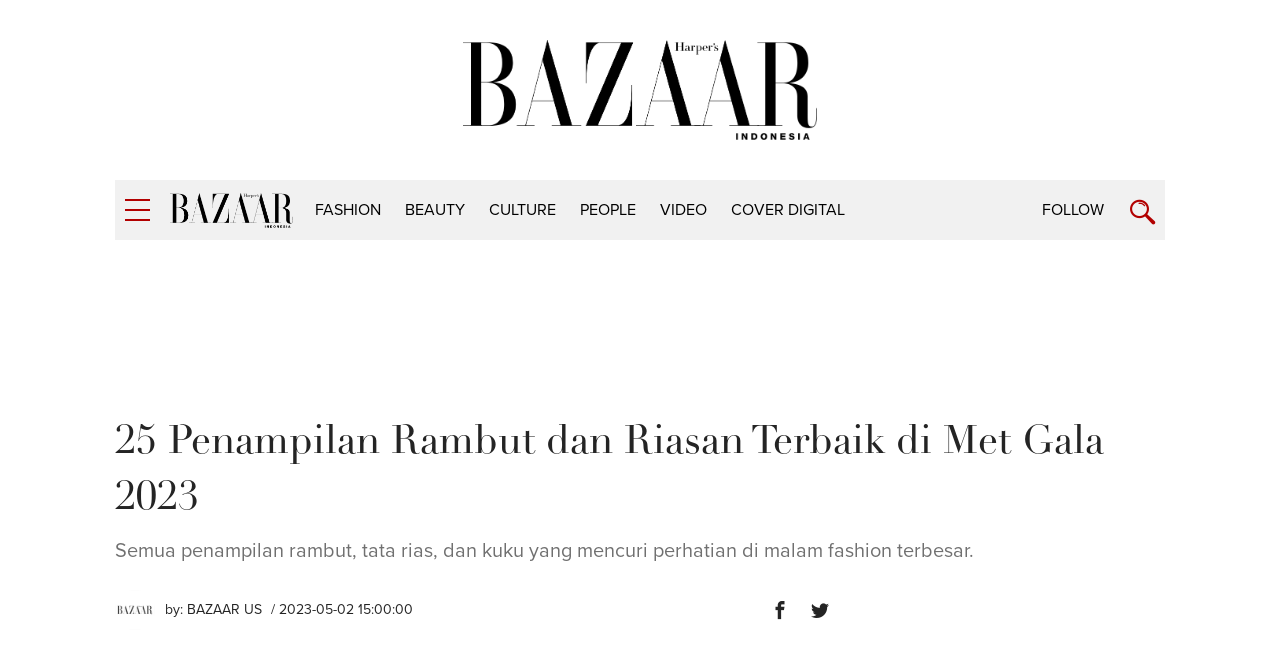

--- FILE ---
content_type: text/html; charset=UTF-8
request_url: https://harpersbazaar.co.id/articles/read/5/2023/18871/25-penampilan-rambut-dan-riasan-terbaik-di-met-gala-2023
body_size: 12270
content:
<!DOCTYPE html>
<html lang="en">
    <head itemscope itemtype="https://schema.org/WebSite">
		<script type="4c3decc2ccb29b0390e7dfa3-text/javascript">
		    window.dataLayer = window.dataLayer || [];
		    window.dataLayer.push({
              'event' : 'article_page',
		      'author' : 'BAZAAR US',
              'title' : '25 Penampilan Rambut dan Riasan Terbaik di Met Gala 2023',
              'content_id':'18871',
		      'channel' : 'beauty',
			  'publish_date':'2023-05-02 15:00:00',
              'pubyear':'2023',
              'pubmonth':'05',
              'pubdate':'02'
		    });
		</script>
        <script type="4c3decc2ccb29b0390e7dfa3-text/javascript">
        	(function(w,d,s,l,i){w[l]=w[l]||[];w[l].push({'gtm.start':
		  new Date().getTime(),event:'gtm.js'});var f=d.getElementsByTagName(s)[0],
		  j=d.createElement(s),dl=l!='dataLayer'?'&l='+l:'';j.async=true;j.src=
		  'https://www.googletagmanager.com/gtm.js?id='+i+dl;f.parentNode.insertBefore(j,f);
		  })(window,document,'script','dataLayer','GTM-K9B6PWP');
		</script>
		<link href="//securepubads.g.doubleclick.net" rel="dns-prefetch">
		<link href="//tpc.googlesyndication.com" rel="dns-prefetch">
		<link href="//cm.g.doubleclick.net" rel="dns-prefetch">
		<link href="//s0.2mdn.net" rel="dns-prefetch">
		<link href="//harpersbazaar.co.id" rel="dns-prefetch">
		<link href="//connect.facebook.net" rel="preconnect">
		<link href="//code.jquery.com" rel="dns-prefetch">
		<link href="//csi.gstatic.com" rel="dns-prefetch">
		<link href="//hbs.ph.affinity.com" rel="dns-prefetch">
		<link href="//search.spotxchange.com" rel="dns-prefetch">
		<link href="//cdn4-hbs.affinitymatrix.com" rel="dns-prefetch">
		<link href="//twitter.com" rel="dns-prefetch">
		<link href="//img.youtube.com" rel="dns-prefetch">
		<link href="//cdn.spotxcdn.com" rel="dns-prefetch">
		<link href="//sb.scorecardresearch.com" rel="dns-prefetch">
		<link href="//typekit.net" rel="dns-prefetch">
		<link href="//videos.harpersbazaar.co.id" rel="dns-prefetch">
		<link href="//images.harpersbazaar.co.id" rel="dns-prefetch">
        <meta charset="utf-8">
        <meta http-equiv="X-UA-Compatible" content="IE=edge,chrome=1">
        <meta name="viewport" content="width=device-width">
		<script type="4c3decc2ccb29b0390e7dfa3-text/javascript" src="https://xhr.invl.co/magic/33995/auto.js"></script>
        <title itemprop="name">25 Penampilan Rambut dan Riasan Terbaik di Met Gala 2023</title>
        <!--<link rel="dns-prefetch" href="twitter.com">-->
        <meta itemprop="description" name="description" content="Lihat penampilan terbaik dari para nama-nama bintang Hollywood favorit Anda dalam Met Gala 2023.">
		<meta name="csrf-token" content="CdWnkmNq7kJh1pVnQIyRESNAYapAorlmhW3C4YSj" />
        <meta name="author" content="Harper's Bazaar Indonesia">
        <meta name="google-site-verification" content="Dkk0y7kvHcIL3Ba3asEVR3VaAOWOXR_b4Q_r-deT_os" />
			
			
			<meta name='impact-site-verification' value='d08934d7-119a-4f29-8382-69fc6e53bb06'>

		<meta name="robots" content="index,follow"/>
		<meta name="googlebot-news" content="index,follow"/>
		<meta name="googlebot" content="index,follow"/>

		<link rel="amphtml" href="https://harpersbazaar.co.id/amp/articles/read/5/2023/18871/25-penampilan-rambut-dan-riasan-terbaik-di-met-gala-2023">
		<link rel="canonical" href="https://harpersbazaar.co.id/articles/read/5/2023/18871/25-penampilan-rambut-dan-riasan-terbaik-di-met-gala-2023" itemprop="url"/>
        <meta name="robots" content="max-image-preview:large">
		<link rel="shortcut icon" href="https://harpersbazaar.co.id/assets/images/favicon.ico">
		<!-- facebook -->
		<meta property="og:url" content="https://harpersbazaar.co.id/articles/read/5/2023/18871/25-penampilan-rambut-dan-riasan-terbaik-di-met-gala-2023" />
		<meta property="og:site_name" content="harpersbazaar.co.id" />
		<meta property="og:title" content="25 Penampilan Rambut dan Riasan Terbaik di Met Gala 2023" />
		<meta property="og:description" content="Lihat penampilan terbaik dari para nama-nama bintang Hollywood favorit Anda dalam Met Gala 2023." />
		<meta property="og:image" content="https://images.harpersbazaar.co.id/unsafe/0x0/smart/media/body_6e5d7c22fa43420584772c7db61a910e.jpg" />
		<!-- /facebook -->
		<!-- twitter -->
		<meta name="twitter:card" content="summary_large_image" />
		<meta name="twitter:site" content="@bazaarindonesia" />
		<meta name="twitter:creator" content="@bazaarindonesia">
		<meta name="twitter:title" content="25 Penampilan Rambut dan Riasan Terbaik di Met Gala 2023" />
		<meta name="twitter:description" content="Lihat penampilan terbaik dari para nama-nama bintang Hollywood favorit Anda dalam Met Gala 2023." />
		<meta name="twitter:image" content="https://images.harpersbazaar.co.id/unsafe/0x0/smart/media/body_6e5d7c22fa43420584772c7db61a910e.jpg" />
		<meta name="twitter:domain" content="https://harpersbazaar.co.id" />
		<!-- /twitter -->
		<link rel="shortcut icon" href="https://harpersbazaar.co.id/assets/images/favicon.ico">
		<link rel="stylesheet" href="https://use.typekit.net/dwh4nwv.css">
        <link rel="stylesheet" href="https://harpersbazaar.co.id/assets/css/style-bazaar.css" type="text/css">
        <style type="text/css">
		  .feed-with-ads .col-left{ position: relative; display: block; float: left;}
		  .feed-with-ads .col-right{ position: relative; display: block; float: left;}
		  .feed-with-ads { display: inline-block;}
		</style>
        <!-- HTML5 shim and Respond.js for IE8 support of HTML5 elements and media queries -->
        <!-- WARNING: Respond.js doesn't work if you view the page via file:// -->
        <!--[if lt IE 9]>
        <script src="https://oss.maxcdn.com/html5shiv/3.7.3/html5shiv.min.js"></script>
        <script src="https://oss.maxcdn.com/respond/1.4.2/respond.min.js"></script>
        <![endif]-->
		<script src="https://harpersbazaar.co.id/assets/js/jquery-1.12.0.min.js" type="4c3decc2ccb29b0390e7dfa3-text/javascript"></script>
		<script type="application/ld+json">
{
    "@context" : "https://schema.org",
    "@type" : "Organization",
    "name" : "harper's bazaar indonesia",
    "url" : "https://harpersbazaar.co.id",
    "logo": "https://harpersbazaar.co.id/assets/images/logo-bazaar.png",
    "sameAs" : [
    "https://www.facebook.com/HarpersBazaarIndonesia",
    "https://twitter.com/bazaarindonesia",
    "https://www.instagram.com/bazaarindonesia"
    ]
}
</script>
<script async="async" src="https://securepubads.g.doubleclick.net/tag/js/gpt.js" type="4c3decc2ccb29b0390e7dfa3-text/javascript"></script>
<script type="4c3decc2ccb29b0390e7dfa3-text/javascript">
	var gptadslots = [];
	window.googletag = window.googletag || {cmd: []};
	var mapping_billboard,mapping_skyscraper,mapping_mr,mapping_multibanner,mapping_sticky,mapping_megabillboard;
</script>
<script src="https://harpersbazaar.co.id/assets/js/prebid.js" type="4c3decc2ccb29b0390e7dfa3-text/javascript"></script>
<script type="4c3decc2ccb29b0390e7dfa3-text/javascript">
googletag.cmd.push(function() {
	
	mapping_billboard = googletag.sizeMapping()
							.addSize([1024, 0], [[970,250],[728, 90]])
							.addSize([800, 0], [[728, 90]])
							.addSize([0, 0], [[320, 100]])
							.build();

	mapping_skyscraper = googletag.sizeMapping()
							.addSize([1024, 0], [[120, 600]])
							.addSize([800, 0], [[120, 600]])
							.addSize([0, 0], [])
							.build();

	mapping_mr = googletag.sizeMapping()
							.addSize([1024, 0], [[300, 250]])
							.addSize([800, 0], [[300, 250]])
							//.addSize([0, 0], [[320, 50]])
							.build();                        

	mapping_multibanner = googletag.sizeMapping()
							.addSize([1024, 0], [[728, 90]])
							.addSize([800, 0], [[728, 90]])
							.addSize([0, 0], [[300, 250],[336, 280], [320, 100]])
							.build();  

	mapping_sticky = googletag.sizeMapping()
							.addSize([1024, 0], [])
							.addSize([800, 0], [])
							.addSize([0, 0], [[320, 50]])
							.build();   
	mapping_megabillboard = googletag.sizeMapping()
							.addSize([1024, 0], [])
							.addSize([800, 0], [])
							.addSize([0, 0], [[1,1]])
							.build(); 

	googletag.defineSlot('/59447564/harpersbazaar.co.id', [[728,90]], 'div-gpt-ad-billboard')
			.setTargeting('pos', ['Billboard'])
			.defineSizeMapping(mapping_billboard)
			.addService(googletag.pubads());

	googletag.defineSlot('/59447564/harpersbazaar.co.id', [[120,600]], 'div-gpt-ad-skyscraper_left')
			.setTargeting('pos', ['Skyscraper_Left'])
			.defineSizeMapping(mapping_skyscraper)
			.addService(googletag.pubads());

	googletag.defineSlot('/59447564/harpersbazaar.co.id', [[120,600]], 'div-gpt-ad-skyscraper_right')
			.setTargeting('pos', ['Skyscraper_Right'])
			.defineSizeMapping(mapping_skyscraper)
			.addService(googletag.pubads());

	googletag.defineSlot('/59447564/harpersbazaar.co.id', [[300,250]], 'div-gpt-ad-mr1')
			.setTargeting('pos', ['MR1'])
			.defineSizeMapping(mapping_mr)
			.addService(googletag.pubads());

	googletag.defineSlot('/59447564/harpersbazaar.co.id', [[300,250]], 'div-gpt-ad-mr2')
			.setTargeting('pos', ['MR2'])
			.defineSizeMapping(mapping_mr)
			.addService(googletag.pubads());

	googletag.defineSlot('/59447564/harpersbazaar.co.id', [[300,250]], 'div-gpt-ad-multibanner1')
			.setTargeting('pos', ['Multi_Banner1'])
			.defineSizeMapping(mapping_multibanner)
			.addService(googletag.pubads());

	googletag.defineSlot('/59447564/harpersbazaar.co.id', [[300,250]], 'div-gpt-ad-multibanner2')
			.setTargeting('pos', ['Multi_Banner2'])
			.defineSizeMapping(mapping_multibanner)
			.addService(googletag.pubads());

	googletag.defineSlot('/59447564/harpersbazaar.co.id', [[320,50]], 'div-gpt-ad-sticky')
			.setTargeting('pos', ['Sticky'])
			.defineSizeMapping(mapping_sticky)
			.addService(googletag.pubads());
	googletag.defineSlot('/59447564/harpersbazaar.co.id', [[1,1]], 'div-gpt-ad-mega_billboard')
			.setTargeting('pos', ['mega_billboard'])
			.defineSizeMapping(mapping_megabillboard)
			.addService(googletag.pubads());
	googletag.defineSlot('/59447564/harpersbazaar.co.id', [[1,1]], 'div-gpt-ad-video_sticky')
			.setTargeting('pos', ['video_sticky'])
			.addService(googletag.pubads());
	googletag.defineSlot('/59447564/harpersbazaar.co.id', [[1,1]], 'div-gpt-ad-video_inarticle')
			.setTargeting('pos', ['video_Inarticle'])
			.addService(googletag.pubads());

	var SECOND = 30;
		googletag.pubads().addEventListener('impressionViewable',function(event) {
			var slot=event.slot;
			if(slot.getTargeting('refresh').indexOf('true')>-1) {
			setTimeout(function() {
				googletag.pubads().refresh([slot]);
			}, SECOND*1000);
			}
		});
	googletag.pubads().enableSingleRequest();
	googletag.pubads().collapseEmptyDivs();
	googletag.enableServices();
});  
</script>
<script type="4c3decc2ccb29b0390e7dfa3-text/javascript">
	function closeAds(){
		document.getElementById("footer_sticky").style.display = "none";
	}
</script>

<style type="text/css">
.logo-socmed{display: inline-block;} 
.logo-socmed a img{width: 80px; height: auto; margin: auto;} 

.logo-socmed a {
    display: flex;
    
    float: left;
    height: 50px;
    margin: 0 5px;
    text-align: center;
  }
.footer_sticky{
	margin:0 auto;
	position:fixed;
	bottom:0px;
	width:100%;
	background: rgb(232,232,232, 0.8);
	text-align:center;
	height: auto;
	z-index: 9999;
	left:0;
	display:block;
}
.footer_sticky_inside{
	margin: 0 auto;
	background: none;
	z-index: 9999;
	display:block;
	position:relative;
}
.close_button{
	display: inline-block;
	color: white !important;
	cursor:pointer; 
	position: absolute; 
	background: #2E64FE; 
	font-size: 8pt;
	padding: 0px 6px 0px 6px;
	height: 20px;
	right: 0;
	z-index: 9999;
	top:-20px;
}      
</style>
		<!-- START RICH SNIPPETS FOR ARTICLES -->
	    <script type="application/ld+json">
	    {
	        "@context": "http://schema.org",
	        "@type": "NewsArticle",
	        "mainEntityOfPage": "http://harpersbazaar.co.id/articles/read/5/2023/18871/25-penampilan-rambut-dan-riasan-terbaik-di-met-gala-2023",
	        "headline": "25 Penampilan Rambut dan Riasan Terbaik di Met Gala 2023",
	        "image": {
	            "@type": "ImageObject",
	            "url": "https://images.harpersbazaar.co.id/unsafe/0x0/smart/media/body_6e5d7c22fa43420584772c7db61a910e.jpg",
	            "height": 750,
	            "width": 500
	        },
	        "datePublished": "2023-05-02 15:00:00",
	        "dateModified": "2023-05-02 15:00:00",
	        "author": {
	            "@type": "Person",
	            "name": "BAZAAR US"
	        },
	        "publisher": {
	            "@type": "Organization",
	            "name": "harpersbazaar.co.id",
	            "logo": {
	                "@type": "ImageObject",
	                "url": "https://harpersbazaar.co.id/assets/images/logo-bazaar.png",
	                "width": 350,
	                "height": 100
	            }
	        },
	        "description": "Lihat penampilan terbaik dari para nama-nama bintang Hollywood favorit Anda dalam Met Gala 2023."
	    }
	    </script>
	    <!-- END RICH SNIPPETS FOR ARTICLES -->

	    <!-- START BREADCRUMBS -->
	    <script type="application/ld+json">
	    {
	        "@context": "http://schema.org",
	        "@type": "BreadcrumbList",
	        "itemListElement": [{
	            "@type": "ListItem",
	            "position": 1,
	            "item": {
	                "@id": "https://harpersbazaar.co.id",
	                "name": "harpersbazaar.co.id"
	            }
	        },{
	            "@type": "ListItem",
	            "position": 2,
	            "item": {
	                "@id": "https://harpersbazaar.co.id/channel/display/3/beauty",
	                "name": "beauty"
	            }
	        }]
	    }
	    </script>
	    <!-- END BREADCRUMBS -->
    </head>
	<script type="4c3decc2ccb29b0390e7dfa3-text/javascript">
	function fb_share(e,o){return u=o,t=e,window.open("http://www.facebook.com/sharer.php?u="+encodeURIComponent(u)+"&t="+encodeURIComponent(t),"sharer","toolbar=0,status=0,width=626,height=436"),!1}function tweet_share(t){return u=t,window.open("https://twitter.com/intent/tweet?text="+encodeURIComponent(u),"sharer","toolbar=0,status=0,width=626,height=436"),!1}function plus_share(t){return u=t,window.open("https://plus.google.com/share?url="+encodeURIComponent(u),"sharer","toolbar=0,status=0,width=626,height=436"),!1}
	</script>
<body>
	<noscript><iframe src="https://www.googletagmanager.com/ns.html?id=GTM-K9B6PWP"
  height="0" width="0" style="display:none;visibility:hidden"></iframe></noscript>
  	    <!-- navpanel -->
<nav class="nav -panel">
    <a href="#" class="nav-button -menu js-menu" title="Menu">
        <span class="icon icon-bar">
            <i></i>
        </span>
    </a>
    <ul class="nav-wrap">
                <li class="nav-item" itemprop="name">
            <a itemprop="url" href="https://harpersbazaar.co.id/channel/display/2/fashion" class="nav-link">fashion</a>
        </li>
                <li class="nav-item" itemprop="name">
            <a itemprop="url" href="https://harpersbazaar.co.id/channel/display/3/beauty" class="nav-link">beauty</a>
        </li>
                <li class="nav-item" itemprop="name">
            <a itemprop="url" href="https://harpersbazaar.co.id/channel/display/4/culture" class="nav-link">culture</a>
        </li>
                <li class="nav-item" itemprop="name">
            <a itemprop="url" href="https://harpersbazaar.co.id/channel/display/5/people" class="nav-link">people</a>
        </li>
                <li class="nav-item" itemprop="name">
            <a itemprop="url" href="https://harpersbazaar.co.id/channel/display/99/video" class="nav-link">video</a>
        </li>
                <li class="nav-item" itemprop="name">
            <a itemprop="url" href="https://harpersbazaar.co.id/cover-digital" class="nav-link">COVER DIGITAL</a>
        </li>
        
        <li class="nav-item">
            <a href="#" class="nav-link">Follow</a>
            <a href="#" class="nav-arrow js-arrow"><span></span></a>
            <ul class="nav-submenu">
                <li class="nav-subitem"><a target="_blank" href="https://www.facebook.com/HarpersBazaarIndonesia" class="nav-link -sub">Facebook</a></li>
                <li class="nav-subitem"><a target="_blank" href="https://twitter.com/bazaarindonesia" class="nav-link -sub">Twitter</a></li>
                <li class="nav-subitem"><a target="_blank" href=" https://www.instagram.com/bazaarindonesia" class="nav-link -sub">Instagram</a></li>
                <li class="nav-subitem"><a target="_blank" href="https://www.youtube.com/bazaarindonesia" class="nav-link -sub">Youtube</a></li>
            </ul>
        </li>
        <li class="nav-item">
            <a href="https://harpersbazaar.co.id/articles/read/01/2016/14009/privacy-policy" class="nav-link">Privacy Policy</a>
        </li>
    </ul>
</nav>
    <!-- searchpanel -->
	<div class="search-panel">
		<div class="search-wrap container col-flex">
			<a href="#" class="nav-button -menu js-search-close" title="Close">
				<span class="icon icon-bar -active">
					<i></i>
				</span>
			</a>
			<form action="https://harpersbazaar.co.id/search" class="search-form">
				<input type="text" placeholder="Search" class="search-input" name="teks">
				<input type="submit" name="submit" class="search-submit">
				<span class="search-info">Type Keyword(s) to Search</span>
			</form>
		</div>
    </div>

    <!-- logo big -->
	<div class="logo-block col-flex">
		<div class="logo-block-img">
			<a href="https://harpersbazaar.co.id"><img src="https://harpersbazaar.co.id/assets/images/logo-bazaar.png" width="123px" height="35px" alt="Harper's BAZAAR Indonesia"></a>
		</div>
    </div>

    <!-- header -->
<header class="header">
    <div class="header-bar">
        <div class="header-wrap container col-flex">
            <div class="header-menu">
                <a href="#" class="nav-button -menu js-menu" title="Menu">
                    <span class="icon icon-bar">
                        <i></i>
                    </span>
                </a>
            </div>
            <div class="header-logo">
                <div class="logo">
                    <a href="https://harpersbazaar.co.id">
                        <img width="123px" height="35px" itemprop="image" src="https://harpersbazaar.co.id/assets/images/logo-bazaar-small.png" alt="Harper's BAZAAR Indonesia" fetchPriority="high">
                    </a>
                </div>
            </div>

            <div class="header-nav col-flex">
                <nav class="nav -bar">
                    <ul class="nav-wrap col-flex">
                                                <li class="nav-item" itemprop="name"><a itemprop="url" href="https://harpersbazaar.co.id/channel/display/2/fashion" class="nav-link">fashion</a></li>
                                                <li class="nav-item" itemprop="name"><a itemprop="url" href="https://harpersbazaar.co.id/channel/display/3/beauty" class="nav-link">beauty</a></li>
                                                <li class="nav-item" itemprop="name"><a itemprop="url" href="https://harpersbazaar.co.id/channel/display/4/culture" class="nav-link">culture</a></li>
                                                <li class="nav-item" itemprop="name"><a itemprop="url" href="https://harpersbazaar.co.id/channel/display/5/people" class="nav-link">people</a></li>
                                                <li class="nav-item" itemprop="name"><a itemprop="url" href="https://harpersbazaar.co.id/channel/display/99/video" class="nav-link">video</a></li>
                                                <li class="nav-item" itemprop="name"><a itemprop="url" href="https://harpersbazaar.co.id/cover-digital" class="nav-link">COVER DIGITAL</a></li>
                    </ul>
                </nav>
            </div>
            <div class="header-search">
                <div class="nav-follow">
                    <a href="#" class="nav-link js-follow">Follow</a>
                </div>
                <a href="https://harpersbazaar.co.id/search" class="nav-button -search js-search" title="Search">
                    <span class="icon icon-search"></span>
                </a>
            </div>
        </div>
    </div>
    <div class="social-bar">
        <div class="social-bar-wrap container col-flex">
            <div class="social-item">
                <a target="_blank" href="https://www.facebook.com/HarpersBazaarIndonesia" class="social-link -facebook">
                    <span class="icon icon-facebook"></span>
                </a>
            </div>
            <div class="social-item">
                <a target="_blank" href="https://twitter.com/bazaarindonesia" class="social-link -twitter">
                <svg version="1.1" xmlns="http://www.w3.org/2000/svg" width="20" height="" viewBox="0 0 1024 1024">
<path fill="#b20000" d="M778.411 96h141.141l-308.352 352.427 362.752 479.573h-284.032l-222.464-290.859-254.549 290.859h-141.227l329.813-376.96-347.989-455.040h291.243l201.088 265.856zM728.875 843.52h78.208l-504.832-667.477h-83.925z"></path>
</svg>
                </a>
            </div>
            <div class="social-item">
                <a target="_blank" href=" https://www.instagram.com/bazaarindonesia" class="social-link -instagram">
                    <span class="icon icon-instagram"></span>
                </a>
            </div>
            <div class="social-item">
                <a target="_blank" href="https://www.youtube.com/bazaarindonesia" class="social-link -youtube">
                    <span class="icon icon-youtube"></span>
                </a>
            </div>
        </div>
    </div>
</header>
<div class="header-holder"></div>

    <!-- ads skin -->
    	<div class="root">
		
<div class="col-fluid">
    <div class="container clearfix">
        <!-- ads top -->
        <div class="ads-top">
            <center>
<div id='div-gpt-ad-billboard' style="text-align: center;min-width:300px;min-height: 90px;">
    <script type="4c3decc2ccb29b0390e7dfa3-text/javascript">
        googletag.cmd.push(function() { googletag.display('div-gpt-ad-billboard'); });
    </script>
</div>
</center>        </div>

        <section class="content-header">
            <h1 class="content-title">25 Penampilan Rambut dan Riasan Terbaik di Met Gala 2023</h1>
            <p class="content-lead">Semua penampilan rambut, tata rias, dan kuku yang mencuri perhatian di malam fashion terbesar.</p>
        </section>

        <article class="content-with-ads feed-with-ads" itemprop="articleBody">
            <div class="col-left">
                <div class="content-main ">
                    <div class="content-info col-flex">
                        <div class="content-author-img">
                            <img src="https://images.harpersbazaar.co.id/unsafe/200x200/smart/media/BAZAAR-US.jpg" alt="BAZAAR US" height="200px" width="200px">
                        </div>
                        <div class="content-author">
                            <div class="content-author-name">by: <a href="https://harpersbazaar.co.id/author/1007/bazaar-us">BAZAAR US</a></div>
                            <div class="content-date"> / 2023-05-02 15:00:00</div>
                        </div>
                        <div class="content-social col-flex">

                            <div class="social-item">
                                <a href="javascript:void(0)" class="social-link -facebook" onclick="if (!window.__cfRLUnblockHandlers) return false; fb_share('25 Penampilan Rambut dan Riasan Terbaik di Met Gala 2023', 'https://harpersbazaar.co.id/articles/read/5/2023/18871/25-penampilan-rambut-dan-riasan-terbaik-di-met-gala-2023')" data-cf-modified-4c3decc2ccb29b0390e7dfa3-="">
                                    <span class="icon icon-facebook"></span>
                                </a>
                            </div>
                            <div class="social-item">
                                <a href="javascript:void(0)" class="social-link -twitter" onclick="if (!window.__cfRLUnblockHandlers) return false; tweet_share('25 Penampilan Rambut dan Riasan Terbaik di Met Gala 2023\nhttps://harpersbazaar.co.id/articles/read/5/2023/18871/25-penampilan-rambut-dan-riasan-terbaik-di-met-gala-2023')" data-cf-modified-4c3decc2ccb29b0390e7dfa3-="">
                                    <span class="icon icon-twitter"></span>
                                </a>
                            </div>
                        </div>
                    </div>

                    <!-- cover image -->
                                        <div class="content-photo-main">
                        <div class="photo-main">
                            <div class="photo-img">
                                <img id="lazy" data-src="https://images.harpersbazaar.co.id/unsafe/0x0/smart/media/body_6e5d7c22fa43420584772c7db61a910e.jpg" alt="25 Penampilan Rambut dan Riasan Terbaik di Met Gala 2023" height="1200" width="602" fetchPriority="high">
                            </div>
                            <div class="photo-credit">Courtesy of Bazaar US</div>
                        </div>
                    </div>
                                        <!-- // -->

                    <div class="content-body" id="bodyWrap">
                        <p>Apakah ini merupakan malam fashion terbesar? Berdasarkan ciri khas penampilan mulai dari rambut, tata rias, dan kuku yang hadir dalam karpet merah Met Gala 2023 malam ini, <em>Bazaar</em> berpendapat bahwa ini merupakan malam kecantikan terbesar. Tema tahun ini menghormati kreasi mendiang desainer Karl Lagerfeld dan juga dalam kecantikan, yang diterjemahkan ke segala hal mulai dari riasan wajah klasik dan segar, manikur gelap yang ditempel dengan rantai, dan prostetik buatan tangan yang mencerminkan kucing kesayangan sang desainer, Choupette.&nbsp;</p>
<div class="ads-belt" data-title="Advertisement - Continue Reading Below"><div id="div-gpt-ad-multibanner1"><script type="4c3decc2ccb29b0390e7dfa3-text/javascript">googletag.cmd.push(function() { googletag.display("div-gpt-ad-multibanner1"); });</script></div></div><p><strong>BACA JUGA:</strong> <a href="https://harpersbazaar.co.id/articles/read/3/2023/18756/15-sampo-terbaik-yang-dapat-mempertebal-serta-menambahkan-volume-secara-instan" target="_blank" rel="noopener">15 Sampo Terbaik yang Dapat Mempertebal serta Menambahkan Volume Secara Instan</a></p>
<h3><br><strong>Emma Chamberlain</strong></h3>
<h3><!--img--> <div class="photo-body "> <div class="photo-img"> <img id="lazy" data-src="https://images.harpersbazaar.co.id/unsafe/0x0/smart/media/body_134f6987a30c47f288ed960ed35e3044.jpg" alt="Emma Chamberlain"> </div> <div class="feed-box"> <span class="feed-author">Courtesy of Bazaar US</span> </div> </div> <!--/img--></h3>
<p>Menjadi wajah terbaru dari Lanc&ocirc;me, mengenakan warna biru laut dan riasan mata <em>smokey periwinkle</em> dengan mengenakan bandana yang berwarna serasi dengan bajunya. Penampilannya yang terlihat ramping dan elegan diciptakan oleh <em>stylist,</em> Sami Knight.</p>
<h3><br><strong>Dua Lipa</strong></h3>
<div class="ads-belt" data-title="Advertisement - Continue Reading Below"><div id="div-gpt-ad-multibanner2"><script type="4c3decc2ccb29b0390e7dfa3-text/javascript">googletag.cmd.push(function() { googletag.display("div-gpt-ad-multibanner2"); });</script></div></div><p><!--img--> </p><div class="photo-body "> <div class="photo-img"> <img id="lazy" data-src="https://images.harpersbazaar.co.id/unsafe/0x0/smart/media/body_bdec55a3a2ea45749de0ea77936636a5.jpg" alt="Dua Lipa"> </div> <div class="feed-box"> <span class="feed-author">Courtesy of Bazaar US</span> </div> </div> <!--/img-->
<p>Dua Lipa tampak seperti seorang putri dengan rambut yang digaya bergelombang dan mengkilap, lipstik mawar berwarna krem, dan riasan mata <em>cat-eye</em> berkilauan karya Dame Pat McGrath.</p>
<h3><br><strong>Quannah Chasinghorse</strong></h3>
<p><!--img--> </p><div class="photo-body "> <div class="photo-img"> <img id="lazy" data-src="https://images.harpersbazaar.co.id/unsafe/0x0/smart/media/body_4affc88d536a452cbeeb1ebefe7c82c7.jpg" alt="Quannah Chasinghorse"> </div> <div class="feed-box"> <span class="feed-author">Courtesy of Bazaar US</span> </div> </div> <!--/img-->
<p><em>Bazaar</em> belum pernah bertemu dengan bibir mengkilap yang tidak kami sukai, dan penampilan <em>popsicle-pink</em> Quannah Chasinghorse tidak terkecuali. Kami juga menyukai rambutnya yang ditata berombak dan tergerai bebas, penampilan ini tampak menawan berkat Paul Mitchell.&nbsp;</p>
<h3><br><strong>Phoebe Bridgers</strong></h3>
<p><!--img--> </p><div class="photo-body "> <div class="photo-img"> <img id="lazy" data-src="https://images.harpersbazaar.co.id/unsafe/0x0/smart/media/body_36108ff7c99b420b8fa1e7ec1af37c07.jpg" alt="Phoebe Bridgers"> </div> <div class="feed-box"> <span class="feed-author">Courtesy of Bazaar US</span> </div> </div> <!--/img-->
<p>Mencocokkan <em>eyeshadow</em> Anda yang berkilauan dengan warna rambut Anda? Hanya Phoebe Bridgers yang dapat memberikan tampil yang berani namun begitu cantik. Riasan yang <em>glam</em> karya Gianpaolo Ceciliato dari Tata Harper Skincare dan rambut oleh Josue Perez dari Innersence Organic Beauty.</p>
<p>"Dengan Phoebe, proses menciptakan penampilannya untuk Met Gala sangat mudah. Ketika saya pertama kali melihat gaun itu, saya langsung terinspirasi oleh <em>smokey eye</em> yang sensual," kata Gianpaolo dalam sebuah wawancara. "Saya ingin menciptakan kontras antara mata yang sangat kuat dan kulit yang tampak seperti porselen yang lembut."</p>
<h3><br><strong>Emily Ratajkowski</strong></h3>
<p><!--img--> </p><div class="photo-body "> <div class="photo-img"> <img id="lazy" data-src="https://images.harpersbazaar.co.id/unsafe/0x0/smart/media/body_aea0e840eca14c6a865cd08a128a9a0f.jpg" alt="Emily Ratajkowski"> </div> <div class="feed-box"> <span class="feed-author">Courtesy of Bazaar US</span> </div> </div> <!--/img-->
<p>Jangan pernah menghindar dari perubahan rambut walaupun hanya sementara, Emily Ratajkowski melakukan debut dengan gaya rambut poni bayi di karpet merah Met Gala. Riasan wajahnya dilakukan oleh Linda Hay untuk Pat McGrath Labs.</p>
<h3><br><strong>Quinta Brunson</strong></h3>
<p></p><div class="photo-body "><div class="photo-img"><img id="lazy" data-src="https://images.harpersbazaar.co.id/unsafe/0x0/smart/media/body_772af34345134175a6eee7828c487f58.jpg" alt="Quinta Brunson"> </div> <div class="feed-box"> <span class="feed-author">Courtesy of Bazaar US</span> </div> </div> <!--/img-->
<p>Rambut Quinta Brunson adalah sebuah karya seni. Kepang yang pahatannya dilengkapi dengan penambahan bulu putih dan rambut bayi yang apik, ditata oleh Alexander Armand.</p>
<h3><br><strong>Ariana Debose</strong></h3>
<h3><!--img--> <div class="photo-body "> <div class="photo-img"> <img id="lazy" data-src="https://images.harpersbazaar.co.id/unsafe/0x0/smart/media/body_05747710f0ca4e6588449269787ae1f9.jpg" alt="Ariana Debose"> </div> <div class="feed-box"> <span class="feed-author">Courtesy of Bazaar US</span> </div> </div> <!--/img--></h3>
<p>Tampilan ini adalah tentang detail, mulai dari <em>smokey eye</em> dilengkapi dengan bulu mata yang lebat, model rambut <em>cornrows</em> yang cantik, dan dua kepang putih tunggal yang tersampir di setiap bahu. Riasan ini dibuat oleh Andrea Tiller untuk Milk Makeup, dengan persiapan kulit sebelum melakukan riasan oleh QMS Medicosmetics.</p>
<h3><br><strong>Maya Hawke</strong></h3>
<p><!--img--> </p><div class="photo-body "> <div class="photo-img"> <img id="lazy" data-src="https://images.harpersbazaar.co.id/unsafe/0x0/smart/media/body_171822980a9a432aad103a88a95122ab.jpg" alt="Maya Hawke"> </div> <div class="feed-box"> <span class="feed-author">Courtesy of Bazaar US</span> </div> </div> <!--/img-->
<p>Lebih banyak bibir merah muda di karpet Met Gala dan kali ini di Maya Hawke yang memasangkannya dengan <em>shag</em> bergelombang dan bulu mata retro. Gaya tanpa menujukkan senyuman memperlihatkan riasan bibir menawan karya Mary Wiles untuk La Rouge Fran&ccedil;ais.</p>
<h3><br><strong>Naomi Campbell</strong></h3>
<p><!--img--> </p><div class="photo-body "> <div class="photo-img"> <img id="lazy" data-src="https://images.harpersbazaar.co.id/unsafe/0x0/smart/media/body_36694bfd7aa249c99b3364fc6ad88ce6.jpg" alt="Naomi Campbell"> </div> <div class="feed-box"> <span class="feed-author">Courtesy of Bazaar US</span> </div> </div> <!--/img-->
<p>Rambut. <em>Makeup</em>. Kulit? Tidak ada yang bersinar lebih keras dari Naomi Campbell.</p>
<h3><br><strong>Amanda Seyfried</strong></h3>
<p><!--img--> </p><div class="photo-body "> <div class="photo-img"> <img id="lazy" data-src="https://images.harpersbazaar.co.id/unsafe/0x0/smart/media/body_34f0b19118b64b92b0cf696018beb8bc.jpg" alt="Amanda Seyfried"> </div> <div class="feed-box"> <span class="feed-author">Courtesy of Bazaar US</span> </div> </div> <!--/img-->
<p>Kami menyukai perpaduan rambut ikal ala disko dengan perona bibir&nbsp;<em>matte</em>&nbsp;berwarna merah delima.</p>
<h3><br><strong>Jessica Chastain</strong></h3>
<h3><!--img--> <div class="photo-body "> <div class="photo-img"> <img id="lazy" data-src="https://images.harpersbazaar.co.id/unsafe/0x0/smart/media/body_753b9755b37e43d4b76a9f0d4486175e.jpg" alt="Jessica Chastain"> </div> <div class="feed-box"> <span class="feed-author">Courtesy of Bazaar US</span> </div> </div> <!--/img--></h3>
<p>Jessica Chastain memulai debutnya dengan menggunakan wig pirang &nbsp;yang terinspirasi oleh Karl Lagerfeld ke karpet merah Met Gala. Rambutnya dibuat oleh Renato Campora untuk Hair Rituel oleh Sisley-Paris dan riasan oleh Kristofer Buckle untuk Charlotte Tilbury.</p>
<h3><br><strong>Precious Lee</strong></h3>
<p><!--img--> </p><div class="photo-body "> <div class="photo-img"> <img id="lazy" data-src="https://images.harpersbazaar.co.id/unsafe/0x0/smart/media/body_2eb04d6a67574b3dace1c46020cba65b.jpg" alt="Precious Lee"> </div> <div class="feed-box"> <span class="feed-author">Courtesy of Bazaar US</span> </div> </div> <!--/img-->
<p>Bibir merah muda adalah tema malam ini! <em>Bazaar</em> menyukai bagaimana Precious Lee memasangkan penampilan cantiknya dengan ikat kepala kulit yang cantik. Rambutnya ditata oleh <em>stylist</em> Mideyah Parker menggunakan Pattern. "Bertujuan untuk mencapai warna rambut cokelat mewah yang sempurna, saya menyesuaikan dengan menggunakan aplikasi warna lingkaran dan melukis beberapa <em>highlight</em> <em>'peek a boo'</em> di sekitar garis rambut untuk mencerminkan tampilan ikonis Naomi Campbell saat Chanel <em>Spring/Summer</em> tahun 1994," kata Mideyah. "Saya melapis potongan rambut yang tebal dengan memberikan sedikit lebih banyak drama dengan warna karamel dan <em>highlight</em> pirang terang. Menggunakan total empat formula.''</p>
<h3><br><strong>Sydney Sweeney</strong></h3>
<p></p><div class="photo-body "><div class="photo-img"><img id="lazy" data-src="https://images.harpersbazaar.co.id/unsafe/0x0/smart/media/body_b259fc401441405c8302244adaa7e3c3.jpg" alt="Sydney Sweeney"> </div> <div class="feed-box"> <span class="feed-author">Courtesy of Bazaar US</span> </div> </div> <!--/img-->
<p>Wajah dari Armani Beauty tampak memukau dengan <em>makeup</em> <em>soft pink</em> yang <em>glowing</em> dan model rambut <em>bombshell</em> yang bergelombang ditata ala Glen Coco ditambah <em>hair bow</em> berwarna hitam.</p>
<h3><br><strong>Lil Nas X</strong><br><!--img--> <div class="photo-body "> <div class="photo-img"> <br><img id="lazy" data-src="https://images.harpersbazaar.co.id/unsafe/0x0/smart/media/body_dd61a7ef1202496fb353971408fbca9b.jpg" alt="Lil Nas X"> </div> <div class="feed-box"> <span class="feed-author">Courtesy of Bazaar US</span> </div> </div> <!--/img--></h3>
<p>Mari berharap Lil Nas X memiliki penghapus riasan yang benar-benar bagus untuk malam ini. Walaupun kami terpesona oleh penampilannya yang berhiaskan berlian. Rambut ikalnya ditata oleh Coree Moreno untuk Matrix.</p>
<h3><br><strong>Salma Hayek</strong></h3>
<p><!--img--> </p><div class="photo-body "> <div class="photo-img"> <img id="lazy" data-src="https://images.harpersbazaar.co.id/unsafe/0x0/smart/media/body_cc3eb4b99d9a4858973f4895d7edb302.jpg" alt="Salma Hayek"> </div> <div class="feed-box"> <span class="feed-author">Courtesy of Bazaar US</span> </div> </div> <!--/img-->
<p><em>Bazaar</em> menyukai kuncir kuda panjang Salma Hayek yang dihiasi dengan bunga <em>tulle</em> merah.</p>
<h3><br><strong>Doja Cat</strong></h3>
<h3><!--img--> <div class="photo-body "> <div class="photo-img"> <img id="lazy" data-src="https://images.harpersbazaar.co.id/unsafe/0x0/smart/media/body_16a9a06330b74c088c052a33c257dcac.jpg" alt="Doja Cat"> </div> <div class="feed-box"> <span class="feed-author">Courtesy of Bazaar US</span> </div> </div> <!--/img--></h3>
<p>Doja Cat berpakaian seperti Choupette, kucing Karl, dengan wajah prostetik dan beragam detail lainnya.</p>
<h3><br><strong>Yara Shahidi</strong></h3>
<p></p><div class="photo-body "><div class="photo-img"><img id="lazy" data-src="https://images.harpersbazaar.co.id/unsafe/0x0/smart/media/body_625ab9440fdb4d09ba6efe95813ac659.jpg" alt="Yara Shahidi"> </div> <div class="feed-box"> <span class="feed-author">Courtesy of Bazaar US</span> </div> </div> <!--/img-->
<p>Penampilan Yara Shahidi memberikan supermodel era 90-an dengan riasan bernuansa <em>mauve, brown,</em> dan <em>golden taupe.</em></p>
<h3><br><strong>Gigi Hadid</strong></h3>
<h3><div class="photo-body "><div class="photo-img"><img id="lazy" data-src="https://images.harpersbazaar.co.id/unsafe/0x0/smart/media/body_0f3f37498f33492bb4060f6f0cbdae56.jpg" alt="Gigi Hadid"> </div> <div class="feed-box"> <span class="feed-author">Courtesy of Bazaar US</span> </div> </div> <!--/img--></h3>
<p>Gigi Hadid yang tampak sangat pirang mengenakan perwarna bibir <em>nude</em> dan <em>eyeliner</em> yang memukau.</p>
<h3><br><strong>Cara Delevigne</strong></h3>
<p><!--img--> </p><div class="photo-body "> <div class="photo-img"> <img id="lazy" data-src="https://images.harpersbazaar.co.id/unsafe/0x0/smart/media/body_4d0f5893571d44fcb965475cf352f218.jpg" alt="Cara Delevingne"> </div> <div class="feed-box"> <span class="feed-author">Courtesy of Bazaar US</span> </div> </div> <!--/img-->
<p>Rambut yang ditata acak-acakan di karpet merah, kali ini Cara Delevigne tampil dengan rona biru pucat sebagai warna rambutnya.</p>
<h3><br><strong>Marion Cotilard<br></strong><br><!--img--> <div class="photo-body "> <div class="photo-img"> <img id="lazy" data-src="https://images.harpersbazaar.co.id/unsafe/0x0/smart/media/body_687db9cbad3d4851bd3507ef0c51e986.jpg" alt="Marion Cotillard"> </div> <div class="feed-box"> <span class="feed-author">Courtesy of Bazaar US</span> </div> </div> <!--/img--></h3>
<p>Marion Cotillard juga melakukan transformasi rambut, memulai debutnya dengan gaya rambut potongan <em>edgy</em> berwarna <em>pink</em> di Met Gala tahun ini yang ditata oleh Adir Abergel.</p>
<p>&ldquo;Met Gala hari ini adalah tentang perayaan karya produktif Karl Lagerfeld dan kehidupan yang dihembuskan ke semua yang ia sentuh. Ia adalah seorang visioner yang menyukai garis dan futurisme dan selalu memasukkan sentuhan warna ke dalam koleksinya di Chanel, salah satunya berwarna merah muda," kata Adir. "Marion mengenakan gaun Chanel yang pernah dikenakannya sebelumnya dan kami memutuskan untuk menambahkan Joan of Arc kecil dengan beberapa garis linier dan sentuhan merah jambu untuk mewakili pelindung cinta untuk Karl dan Chanel!&rdquo;</p>
<h3><br><strong>Paris Hilton<br></strong><br><!--img--> <div class="photo-body "> <div class="photo-img"> <img id="lazy" data-src="https://images.harpersbazaar.co.id/unsafe/0x0/smart/media/body_08833a6f5e514e93a7a890bdd743fb1e.jpg" alt="Paris Hilton"> </div> <div class="feed-box"> <span class="feed-author">Courtesy of Bazaar US</span> </div> </div> <!--/img--></h3>
<p>Paris Hilton memasangkan kuncir kuda yang sangat terinspirasi dari Karl Lagerfeld dengan mata <em>smokey</em> gelap.</p>
<h3><br><strong>Olivia Rodrigo</strong><br><br><!--img--> <div class="photo-body "> <div class="photo-img"> <img id="lazy" data-src="https://images.harpersbazaar.co.id/unsafe/0x0/smart/media/body_a08669ab48844b1bbb1a8cb0259a27ee.jpg" alt="Olivia Rodrigo"> </div> <div class="feed-box"> <span class="feed-author">Courtesy of Bazaar US</span> </div> </div> <!--/img--></h3>
<p>Menampilkan gaya rambut poni bayi dan manikur gelap di kukunya milik <em>artist</em> Yoko Sakakura dan KISS di atas karpet merah, Olivia Rodrigo tampak memukau dengan penampilan ini.</p>
<h3><br><strong>Cardi B<br></strong><br><!--img--> <div class="photo-body "> <div class="photo-img"> <img id="lazy" data-src="https://images.harpersbazaar.co.id/unsafe/0x0/smart/media/body_22802ad32bae4ff1954f6219780af877.jpg" alt="Cardi B"> </div> <div class="feed-box"> <span class="feed-author">Courtesy of Bazaar US</span> </div> </div> <!--/img--></h3>
<p>Momen ikat kepala dan warna rambut diberikan oleh Cardi B, dengan riasan karya artis Erika La'Pearl, yang menyiapkan perawatan kulitnya sebelum melakukan riasan menggunakan Murad.</p>
<h3><br><strong>Michaela Coel<br></strong><br><!--img--> <div class="photo-body "> <div class="photo-img"> <img id="lazy" data-src="https://images.harpersbazaar.co.id/unsafe/0x0/smart/media/body_b940ca1bb2fb48a384dc557dfc0f3ebc.jpg" alt="Michaela Coel"> </div> <div class="feed-box"> <span class="feed-author">Courtesy of Bazaar US</span> </div> </div> <!--/img--></h3>
<p>Michaela Coel yang tampak memukau dengan warna tembaga menyilaukan di atas karpet merah dan riasan karya penata rias Bernicia Boateng.</p>
<h3><br><strong>Rihanna<br></strong><br><!--img--> <div class="photo-body "> <div class="photo-img"> <img id="lazy" data-src="https://images.harpersbazaar.co.id/unsafe/0x0/smart/media/body_174e9b1bd17c418ea0525e462893a551.jpg" alt="Rihanna"> </div> <div class="feed-box"> <span class="feed-author">Courtesy of Bazaar US</span> </div> </div> <!--/img--></h3>
<p>Melihat sekilas penempatan riasan yang penuh dengan kilau <em>highlighter</em> dan bibir merah dalam riasan Rihanna di Met Gala sangat layak untuk ditunggu.</p>
<p><br><strong>BACA JUGA:<br></strong><a href="https://harpersbazaar.co.id/articles/read/3/2023/18734/7-alat-wajah-yang-paling-bermanfaat-untuk-meminimalkan-bengkak" target="_blank" rel="noopener">7 Alat Wajah yang Paling Bermanfaat untuk Meminimalkan Bengkak</a><br><a href="https://harpersbazaar.co.id/articles/read/4/2023/18832/8-eyeshadow-palette-rekomendasi-yang-cocok-untuk-pemula" target="_blank" rel="noopener">8 Eyeshadow Palette Rekomendasi yang Cocok Untuk Pemula</a><br><br>(Penulis: Jenna Rosenstein &amp; Tiffany Dodson; Artikel ini disadur dari: <a href="https://www.harpersbazaar.com/beauty/makeup/g43566005/best-hair-makeup-red-carpet-met-gala-2023/" target="_blank" rel="noopener">Bazaar US</a>; Alih bahasa: Farah Armelia Khadijah; Foto: <em>Courtesy of</em> Bazaar US)&nbsp;</p><p></p>

                        <span id="pollPos"></span>
                    </div>

                        <div id='div-gpt-ad-video_inarticle' style="text-align: center;">
                          <script type="4c3decc2ccb29b0390e7dfa3-text/javascript">
                            googletag.cmd.push(function() { googletag.display('div-gpt-ad-video_inarticle'); });
                          </script>
                        </div>

                    <br>

                                        <div class="content-tag">
                        <ul class="tag col-flex">
                            <li class="tag-item"><span class="tag-subtitle">Tag:</span></li>
                                                        <li class="tag-item"><a href="https://harpersbazaar.co.id/tag?tag=met gala 2023" class="tag-link">met gala 2023</a></li>
                                                        <li class="tag-item"><a href="https://harpersbazaar.co.id/tag?tag= fashion" class="tag-link"> fashion</a></li>
                                                        <li class="tag-item"><a href="https://harpersbazaar.co.id/tag?tag= rekomendasi" class="tag-link"> rekomendasi</a></li>
                                                    </ul>
                    </div>
                    
                    <div class="content-social -bottom col-flex">
                        <div class="social-item"><span class="social-subtitle">Share:</span></div>
                        <div class="social-item">
                            <a href="javascript:void(0)" class="social-link -facebook" onclick="if (!window.__cfRLUnblockHandlers) return false; fb_share('25 Penampilan Rambut dan Riasan Terbaik di Met Gala 2023', 'http://harpersbazaar.co.id/articles/read/5/2023/18871/25-penampilan-rambut-dan-riasan-terbaik-di-met-gala-2023')" data-cf-modified-4c3decc2ccb29b0390e7dfa3-="">
                                <span class="icon icon-facebook"></span>
                            </a>
                        </div>
                        <div class="social-item">
                            <a href="javascript:void(0)" onclick="if (!window.__cfRLUnblockHandlers) return false; tweet_share('25 Penampilan Rambut dan Riasan Terbaik di Met Gala 2023\nhttp://harpersbazaar.co.id/articles/read/5/2023/18871/25-penampilan-rambut-dan-riasan-terbaik-di-met-gala-2023')" class="social-link -twitter" data-cf-modified-4c3decc2ccb29b0390e7dfa3-="">
                            <span class="icon icon-twitter"></span>
                        </a>
                        </div>
                    </div>
                </div>
            </div>

            <div class="col-right">
                <div class="ads-box js-sticky">
                    <center>
<div id='div-gpt-ad-mr1' style="text-align: center;min-width:300px;min-height:250px;">
  <script type="4c3decc2ccb29b0390e7dfa3-text/javascript">
    googletag.cmd.push(function() { googletag.display('div-gpt-ad-mr1'); });
  </script>
</div>
</center>                </div>
            </div>
        </article>

    </div>
</div>

<div class="col-fluid">
    <div class="container clearfix">
        <h2 class="heading-next"><span>Read Next</span></h2>
        <div class="feed-with-ads feed-more">
            <div class="col-left">
                                <section class="feed feed-2 -more col-flex">
                                        <div class="feed-item">
                        <div class="feed-asset">
                            <a href="https://harpersbazaar.co.id/articles/read/1/2026/24296/tren-warna-lipstik-tak-terduga-dari-golden-globes-2026" class="feed-link">
                                <img id="lazy" data-src="https://images.harpersbazaar.co.id/unsafe/300x300/smart/media/body_cd9f57d893ac42ada14944531b45f183.jpeg" alt="Tren Warna Lipstik Tak Terduga dari Golden Globes 2026" height="300" width="300">
                            </a>
                        </div>
                        <div class="feed-box">
                            <h3 class="feed-title"><a href="https://harpersbazaar.co.id/articles/read/1/2026/24296/tren-warna-lipstik-tak-terduga-dari-golden-globes-2026" class="feed-link">Tren Warna Lipstik Tak Terduga dari Golden Globes 2026</a></h3>
                            <span class="feed-author">by: <a href="https://harpersbazaar.co.id/author/1007/bazaar-us">BAZAAR US</a></span>
                        </div>
                    </div>
                                        <div class="feed-item">
                        <div class="feed-asset">
                            <a href="https://harpersbazaar.co.id/articles/read/1/2026/24293/10-tampilan-kecantikan-terbaik-di-golden-globes-ke-83" class="feed-link">
                                <img id="lazy" data-src="https://images.harpersbazaar.co.id/unsafe/300x300/smart/media/body_74f2cfebdae84e53bf4fc1db2e4c4f4d.jpg" alt="10 Tampilan Kecantikan Terbaik di Golden Globes ke-83" height="300" width="300">
                            </a>
                        </div>
                        <div class="feed-box">
                            <h3 class="feed-title"><a href="https://harpersbazaar.co.id/articles/read/1/2026/24293/10-tampilan-kecantikan-terbaik-di-golden-globes-ke-83" class="feed-link">10 Tampilan Kecantikan Terbaik di Golden Globes ke-83</a></h3>
                            <span class="feed-author">by: <a href="https://harpersbazaar.co.id/author/1007/bazaar-us">BAZAAR US</a></span>
                        </div>
                    </div>
                                    </section>
                            </div>
            <div class="col-right">
                <div class="ads-box js-sticky">
                    <center>
<div id='div-gpt-ad-mr2' style="text-align: center;min-width:300px;min-height:250px;">
  <script type="4c3decc2ccb29b0390e7dfa3-text/javascript">
    googletag.cmd.push(function() { googletag.display('div-gpt-ad-mr2'); });
  </script>
</div>
</center>                </div>
            </div>
        </div>

        <h2 class="heading-more"><span>More From</span>beauty</h2>
        <section class="feed feed-4 col-flex">
            
                        <div class="feed-item">
                <div class="feed-asset">
                    <a href="https://harpersbazaar.co.id/articles/read/1/2026/24296/tren-warna-lipstik-tak-terduga-dari-golden-globes-2026" class="feed-link">
                        <img id="lazy" data-src="https://images.harpersbazaar.co.id/unsafe/300x300/smart/media/body_cd9f57d893ac42ada14944531b45f183.jpeg" alt="Tren Warna Lipstik Tak Terduga dari Golden Globes 2026" height="300" width="300">
                    </a>
                </div>
                <div class="feed-box">
                    <h3 class="feed-title"><a href="https://harpersbazaar.co.id/articles/read/1/2026/24296/tren-warna-lipstik-tak-terduga-dari-golden-globes-2026" class="feed-link">Tren Warna Lipstik Tak Terduga dari Golden Globes 2026</a></h3>
                    <span class="feed-author">by: <a href="https://harpersbazaar.co.id/author/1007/bazaar-us">BAZAAR US</a></span>
                </div>
            </div>
                        <div class="feed-item">
                <div class="feed-asset">
                    <a href="https://harpersbazaar.co.id/articles/read/1/2026/24293/10-tampilan-kecantikan-terbaik-di-golden-globes-ke-83" class="feed-link">
                        <img id="lazy" data-src="https://images.harpersbazaar.co.id/unsafe/300x300/smart/media/body_74f2cfebdae84e53bf4fc1db2e4c4f4d.jpg" alt="10 Tampilan Kecantikan Terbaik di Golden Globes ke-83" height="300" width="300">
                    </a>
                </div>
                <div class="feed-box">
                    <h3 class="feed-title"><a href="https://harpersbazaar.co.id/articles/read/1/2026/24293/10-tampilan-kecantikan-terbaik-di-golden-globes-ke-83" class="feed-link">10 Tampilan Kecantikan Terbaik di Golden Globes ke-83</a></h3>
                    <span class="feed-author">by: <a href="https://harpersbazaar.co.id/author/1007/bazaar-us">BAZAAR US</a></span>
                </div>
            </div>
                        <div class="feed-item">
                <div class="feed-asset">
                    <a href="https://harpersbazaar.co.id/articles/read/1/2026/24245/8-tren-rambut-terbesar-yang-akan-anda-lihat-di-tahun-2026" class="feed-link">
                        <img id="lazy" data-src="https://images.harpersbazaar.co.id/unsafe/300x300/smart/media/body_b27f146142ab421e8407bb3fb7131b71.jpg" alt="8 Tren Rambut Terbesar yang Akan Anda Lihat di Tahun 2026" height="300" width="300">
                    </a>
                </div>
                <div class="feed-box">
                    <h3 class="feed-title"><a href="https://harpersbazaar.co.id/articles/read/1/2026/24245/8-tren-rambut-terbesar-yang-akan-anda-lihat-di-tahun-2026" class="feed-link">8 Tren Rambut Terbesar yang Akan Anda Lihat di Tahun 2026</a></h3>
                    <span class="feed-author">by: <a href="https://harpersbazaar.co.id/author/1007/bazaar-us">BAZAAR US</a></span>
                </div>
            </div>
                        <div class="feed-item">
                <div class="feed-asset">
                    <a href="https://harpersbazaar.co.id/articles/read/1/2026/24271/semua-orang-menyuntikkan-peptida-tapi-sebenarnya-apa-fungsinya" class="feed-link">
                        <img id="lazy" data-src="https://images.harpersbazaar.co.id/unsafe/300x300/smart/media/body_e346bedcf4cf4dc18a6e137b49654cbb.jpeg" alt="Semua Orang Menyuntikkan Peptida. Tapi Sebenarnya Apa Fungsinya?" height="300" width="300">
                    </a>
                </div>
                <div class="feed-box">
                    <h3 class="feed-title"><a href="https://harpersbazaar.co.id/articles/read/1/2026/24271/semua-orang-menyuntikkan-peptida-tapi-sebenarnya-apa-fungsinya" class="feed-link">Semua Orang Menyuntikkan Peptida. Tapi Sebenarnya Apa Fungsinya?</a></h3>
                    <span class="feed-author">by: <a href="https://harpersbazaar.co.id/author/1007/bazaar-us">BAZAAR US</a></span>
                </div>
            </div>
                                </section>

    </div>
</div>

        		<!-- footer -->
<footer class="footer">
    <div class="container">
        <div class="footer-row col-flex">
            <div class="footer-col">
                <div class="footer-logo">
                    <a href="https://harpersbazaar.co.id">
                        <img id="lazy" width="123px" height="35px" data-src="https://harpersbazaar.co.id/assets/images/logo-bazaar-small-white.png" alt="Harper's BAZAAR Indonesia">
                    </a>
                </div>
                <div class="footer-social social -footer">
                    <div class="social-item">
                        <a target="_blank" href="https://www.facebook.com/HarpersBazaarIndonesia" class="social-link -facebook">
                            <span class="icon icon-facebook"></span>
                        </a>
                    </div>
                    <div class="social-item">
                        <a target="_blank" href="https://twitter.com/bazaarindonesia" class="social-link -twitter">
                        <svg version="1.1" xmlns="http://www.w3.org/2000/svg" width="20" height="" viewBox="0 0 1024 1024">
                            <path fill="#fff" d="M778.411 96h141.141l-308.352 352.427 362.752 479.573h-284.032l-222.464-290.859-254.549 290.859h-141.227l329.813-376.96-347.989-455.040h291.243l201.088 265.856zM728.875 843.52h78.208l-504.832-667.477h-83.925z"></path>
                        </svg>
                        </a>
                    </div>
                    <div class="social-item">
                        <a target="_blank" href=" https://www.instagram.com/bazaarindonesia" class="social-link -instagram">
                            <span class="icon icon-instagram"></span>
                        </a>
                    </div>
                    <div class="social-item">
                        <a target="_blank" href="https://www.youtube.com/bazaarindonesia" class="social-link -youtube">
                            <span class="icon icon-youtube"></span>
                        </a>
                    </div>
                </div>
            </div>
            <div class="footer-col">
                <nav class="footer-menu">
                    <ul class="footer-menu-wrap col-flex">
                        <li class="footer-menu-item"><a href="https://harpersbazaar.co.id/articles/read/01/2016/14009/privacy-policy" class="footer-menu-link">Privacy Policy</a></li>
                        <li class="footer-menu-item"><a href="https://harpersbazaar.co.id/channel/display/8/promo%20event" class="footer-menu-link">Events &amp; Promotions</a></li>
                        <li class="footer-menu-item"><a href="https://harpersbazaar.co.id/articles/read/01/2016/14124/about-us" class="footer-menu-link">About Us</a></li>
                        <li class="footer-menu-item"><a href="https://harpersbazaar.co.id/articles/read/01/2016/14013/contact-us" class="footer-menu-link">Contact Us</a></li>
                        <li class="footer-menu-item"><a href="http://get.mramagazines.com" class="footer-menu-link">Subscribe</a></li>
                        <li class="footer-menu-item"><a href="https://harpersbazaar.co.id/articles/read/01/2016/14014/advertise" class="footer-menu-link">Advertise</a></li>
                    </ul>
                </nav>
            </div>
        </div>
        <div class="footer-row col-flex">
            <div class="footer-col">
                <div class="footer-copyright">
                    <p>A PART OF MRA MEDIA.</p>
                    <p>Harper's BAZAAR Indonesia participates in various affiliate marketing programs, which means we may get paid commissions on editorially chosen products purchased through our links to retailer sites.</p>
                    <p>©2020 Harper's BAZAAR Indonesia. All Rights Reserved.</p>
                    <div class="center logo-socmed">
                    <a href="https://www.cosmopolitan.co.id/" target="_blank"><img width="100px" height="50px" id="lazy" data-src="https://harpersbazaar.co.id/assets/images/cosmo.svg" alt="logo cosmopolitan indonesia"></a>
                        <a href="https://motherandbeyond.id/" target="_blank"><img width="100px" height="50px" id="lazy" data-src="https://harpersbazaar.co.id/assets/images/mlogo-mb.png" alt="Logo motherandbeyond Indonesia"></a>
                        <a href="https://herworld.co.id" target="_blank"><img width="100px" height="50px" id="lazy" data-src="https://harpersbazaar.co.id/assets/images/hw2.svg" alt="Logo Herworld Indonesia"></a>
                        <a href="https://casaindonesia.com" target="_blank"><img width="100px" height="50px" id="lazy" data-src="https://harpersbazaar.co.id/assets/images/logo-alacasa3.png" alt="Casa Indonesia"></a>
                        <a href="https://www.parentalk.id" rel="noopener" target="_blank"><img width="100px" height="50px" id="lazy" data-src="https://harpersbazaar.co.id/assets/images/parentalk2.png" alt="parentalk"></a>
                        <a href="https://www.artjakarta.com" target="_blank"><img width="100px" height="50px" id="lazy" data-src="https://harpersbazaar.co.id/assets/images/artjkt.png" alt="artjkt"></a>
                        <!--<a href="https://www.instagram.com/foniksid" target="_blank"><img width="100px" height="50px" id="lazy" data-src="https://harpersbazaar.co.id/assets/images/foniksid.png" alt="foniks"></a>-->
                        <a href="https://therockinlife.com/" target="_blank"><img width="100px" height="50px" id="lazy" data-src="https://harpersbazaar.co.id/assets/images/trl.svg" alt="logo the rockin life"></a>
                        <a href="https://iswaranetwork.com/" target="_blank"><img width="100px" height="50px" id="lazy" data-src="https://harpersbazaar.co.id/assets/images/iswara_white.svg" alt="logo iswara"></a>
                        <!--<a href="https://bravaradio.com/" target="_blank"><img width="100px" height="50px" id="lazy" data-src="https://harpersbazaar.co.id/assets/images/brava.svg" alt="logo brava fm"></a>
                        <a href="https://traxonsky.com/" target="_blank"><img width="100px" height="50px" id="lazy" data-src="https://harpersbazaar.co.id/assets/images/trax.svg" alt="logo trax fm"></a> -->
                    </div>
                </div>
            </div>
            <div class="footer-col">
                <div class="footer-network">
                    <div class="footer-network-wrap col-flex">
                        <div class="footer-network-logo -mra"><a href="#" target="_blank"><img width="137px" height="56px" id="lazy" data-src="https://harpersbazaar.co.id/assets/images/logo-mra-media.png" alt="MRA MEDIA"></a></div>
                    </div>
                </div>
            </div>
        </div>
    </div>
</footer>
	</div>
	<script src="https://harpersbazaar.co.id/assets/js/jquery.sticky-kit.min.js" type="4c3decc2ccb29b0390e7dfa3-text/javascript"></script>
    <script src="https://harpersbazaar.co.id/assets/js/lazyload.min.js" type="4c3decc2ccb29b0390e7dfa3-text/javascript"></script>
	<script src="https://harpersbazaar.co.id/assets/js/main.js" type="4c3decc2ccb29b0390e7dfa3-text/javascript"></script>
<script src="/cdn-cgi/scripts/7d0fa10a/cloudflare-static/rocket-loader.min.js" data-cf-settings="4c3decc2ccb29b0390e7dfa3-|49" defer></script><script defer src="https://static.cloudflareinsights.com/beacon.min.js/vcd15cbe7772f49c399c6a5babf22c1241717689176015" integrity="sha512-ZpsOmlRQV6y907TI0dKBHq9Md29nnaEIPlkf84rnaERnq6zvWvPUqr2ft8M1aS28oN72PdrCzSjY4U6VaAw1EQ==" data-cf-beacon='{"version":"2024.11.0","token":"69c61992d5db470a984d802f570a05f0","r":1,"server_timing":{"name":{"cfCacheStatus":true,"cfEdge":true,"cfExtPri":true,"cfL4":true,"cfOrigin":true,"cfSpeedBrain":true},"location_startswith":null}}' crossorigin="anonymous"></script>
</body>
</html>
